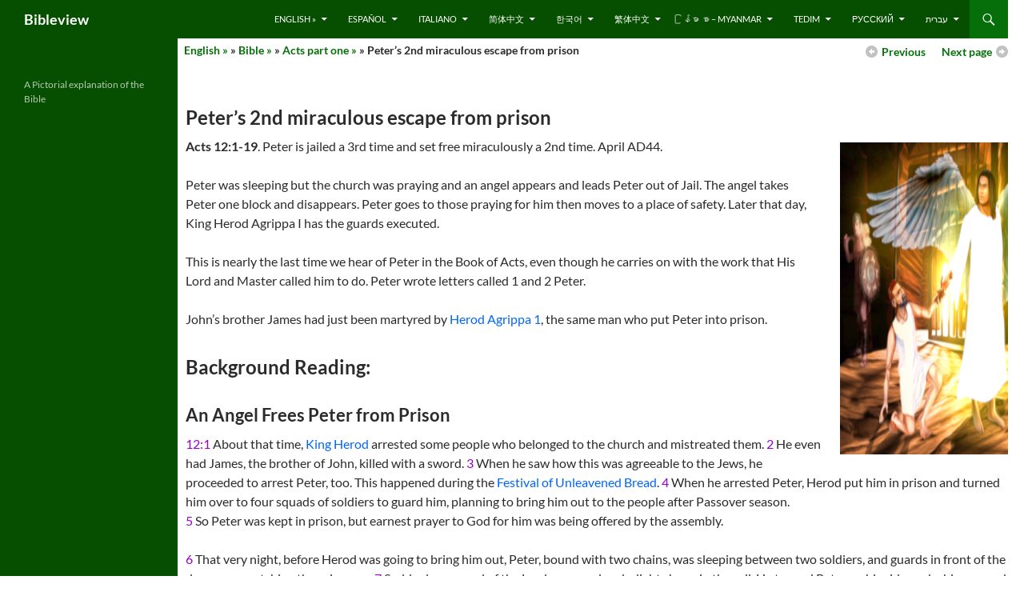

--- FILE ---
content_type: text/html; charset=UTF-8
request_url: https://bibleview.org/en/bible/actsPartone/peterjail/
body_size: 50815
content:
<!DOCTYPE html>
<html lang="en-US">
<head>
	<meta charset="UTF-8">
	<meta name="viewport" content="width=device-width, initial-scale=1.0">
	<title>Peter&#8217;s 2nd miraculous escape from prison | Bibleview</title>
	<link rel="profile" href="https://gmpg.org/xfn/11">
	<link rel="pingback" href="https://bibleview.org/xmlrpc.php">
	<meta name='robots' content='max-image-preview:large' />
<link rel="alternate" type="application/rss+xml" title="Bibleview &raquo; Feed" href="https://bibleview.org/feed/" />
<link rel="alternate" type="application/rss+xml" title="Bibleview &raquo; Comments Feed" href="https://bibleview.org/comments/feed/" />
<link rel="alternate" type="application/rss+xml" title="Bibleview &raquo; Peter&#8217;s 2nd miraculous escape from prison Comments Feed" href="https://bibleview.org/en/bible/actspartone/peterjail/feed/" />
<link rel="alternate" title="oEmbed (JSON)" type="application/json+oembed" href="https://bibleview.org/wp-json/oembed/1.0/embed?url=https%3A%2F%2Fbibleview.org%2Fen%2Fbible%2Factspartone%2Fpeterjail%2F" />
<link rel="alternate" title="oEmbed (XML)" type="text/xml+oembed" href="https://bibleview.org/wp-json/oembed/1.0/embed?url=https%3A%2F%2Fbibleview.org%2Fen%2Fbible%2Factspartone%2Fpeterjail%2F&#038;format=xml" />
<style id='wp-img-auto-sizes-contain-inline-css'>
img:is([sizes=auto i],[sizes^="auto," i]){contain-intrinsic-size:3000px 1500px}
/*# sourceURL=wp-img-auto-sizes-contain-inline-css */
</style>
<link rel='stylesheet' id='admin_caching_style-css' href='https://bibleview.org/wp-content/plugins/browser-caching-with-htaccess/css/admin.css?ver=9812bce62305b39dc86c85ebf18aef60' media='all' />
<style id='wp-emoji-styles-inline-css'>

	img.wp-smiley, img.emoji {
		display: inline !important;
		border: none !important;
		box-shadow: none !important;
		height: 1em !important;
		width: 1em !important;
		margin: 0 0.07em !important;
		vertical-align: -0.1em !important;
		background: none !important;
		padding: 0 !important;
	}
/*# sourceURL=wp-emoji-styles-inline-css */
</style>
<style id='wp-block-library-inline-css'>
:root{--wp-block-synced-color:#7a00df;--wp-block-synced-color--rgb:122,0,223;--wp-bound-block-color:var(--wp-block-synced-color);--wp-editor-canvas-background:#ddd;--wp-admin-theme-color:#007cba;--wp-admin-theme-color--rgb:0,124,186;--wp-admin-theme-color-darker-10:#006ba1;--wp-admin-theme-color-darker-10--rgb:0,107,160.5;--wp-admin-theme-color-darker-20:#005a87;--wp-admin-theme-color-darker-20--rgb:0,90,135;--wp-admin-border-width-focus:2px}@media (min-resolution:192dpi){:root{--wp-admin-border-width-focus:1.5px}}.wp-element-button{cursor:pointer}:root .has-very-light-gray-background-color{background-color:#eee}:root .has-very-dark-gray-background-color{background-color:#313131}:root .has-very-light-gray-color{color:#eee}:root .has-very-dark-gray-color{color:#313131}:root .has-vivid-green-cyan-to-vivid-cyan-blue-gradient-background{background:linear-gradient(135deg,#00d084,#0693e3)}:root .has-purple-crush-gradient-background{background:linear-gradient(135deg,#34e2e4,#4721fb 50%,#ab1dfe)}:root .has-hazy-dawn-gradient-background{background:linear-gradient(135deg,#faaca8,#dad0ec)}:root .has-subdued-olive-gradient-background{background:linear-gradient(135deg,#fafae1,#67a671)}:root .has-atomic-cream-gradient-background{background:linear-gradient(135deg,#fdd79a,#004a59)}:root .has-nightshade-gradient-background{background:linear-gradient(135deg,#330968,#31cdcf)}:root .has-midnight-gradient-background{background:linear-gradient(135deg,#020381,#2874fc)}:root{--wp--preset--font-size--normal:16px;--wp--preset--font-size--huge:42px}.has-regular-font-size{font-size:1em}.has-larger-font-size{font-size:2.625em}.has-normal-font-size{font-size:var(--wp--preset--font-size--normal)}.has-huge-font-size{font-size:var(--wp--preset--font-size--huge)}.has-text-align-center{text-align:center}.has-text-align-left{text-align:left}.has-text-align-right{text-align:right}.has-fit-text{white-space:nowrap!important}#end-resizable-editor-section{display:none}.aligncenter{clear:both}.items-justified-left{justify-content:flex-start}.items-justified-center{justify-content:center}.items-justified-right{justify-content:flex-end}.items-justified-space-between{justify-content:space-between}.screen-reader-text{border:0;clip-path:inset(50%);height:1px;margin:-1px;overflow:hidden;padding:0;position:absolute;width:1px;word-wrap:normal!important}.screen-reader-text:focus{background-color:#ddd;clip-path:none;color:#444;display:block;font-size:1em;height:auto;left:5px;line-height:normal;padding:15px 23px 14px;text-decoration:none;top:5px;width:auto;z-index:100000}html :where(.has-border-color){border-style:solid}html :where([style*=border-top-color]){border-top-style:solid}html :where([style*=border-right-color]){border-right-style:solid}html :where([style*=border-bottom-color]){border-bottom-style:solid}html :where([style*=border-left-color]){border-left-style:solid}html :where([style*=border-width]){border-style:solid}html :where([style*=border-top-width]){border-top-style:solid}html :where([style*=border-right-width]){border-right-style:solid}html :where([style*=border-bottom-width]){border-bottom-style:solid}html :where([style*=border-left-width]){border-left-style:solid}html :where(img[class*=wp-image-]){height:auto;max-width:100%}:where(figure){margin:0 0 1em}html :where(.is-position-sticky){--wp-admin--admin-bar--position-offset:var(--wp-admin--admin-bar--height,0px)}@media screen and (max-width:600px){html :where(.is-position-sticky){--wp-admin--admin-bar--position-offset:0px}}

/*# sourceURL=wp-block-library-inline-css */
</style><style id='global-styles-inline-css'>
:root{--wp--preset--aspect-ratio--square: 1;--wp--preset--aspect-ratio--4-3: 4/3;--wp--preset--aspect-ratio--3-4: 3/4;--wp--preset--aspect-ratio--3-2: 3/2;--wp--preset--aspect-ratio--2-3: 2/3;--wp--preset--aspect-ratio--16-9: 16/9;--wp--preset--aspect-ratio--9-16: 9/16;--wp--preset--color--black: #074f00;--wp--preset--color--cyan-bluish-gray: #abb8c3;--wp--preset--color--white: #fff;--wp--preset--color--pale-pink: #f78da7;--wp--preset--color--vivid-red: #cf2e2e;--wp--preset--color--luminous-vivid-orange: #ff6900;--wp--preset--color--luminous-vivid-amber: #fcb900;--wp--preset--color--light-green-cyan: #7bdcb5;--wp--preset--color--vivid-green-cyan: #00d084;--wp--preset--color--pale-cyan-blue: #8ed1fc;--wp--preset--color--vivid-cyan-blue: #0693e3;--wp--preset--color--vivid-purple: #9b51e0;--wp--preset--color--green: #066f09;--wp--preset--color--dark-gray: #2b2b2b;--wp--preset--color--medium-gray: #767676;--wp--preset--color--light-gray: #f5f5f5;--wp--preset--gradient--vivid-cyan-blue-to-vivid-purple: linear-gradient(135deg,rgb(6,147,227) 0%,rgb(155,81,224) 100%);--wp--preset--gradient--light-green-cyan-to-vivid-green-cyan: linear-gradient(135deg,rgb(122,220,180) 0%,rgb(0,208,130) 100%);--wp--preset--gradient--luminous-vivid-amber-to-luminous-vivid-orange: linear-gradient(135deg,rgb(252,185,0) 0%,rgb(255,105,0) 100%);--wp--preset--gradient--luminous-vivid-orange-to-vivid-red: linear-gradient(135deg,rgb(255,105,0) 0%,rgb(207,46,46) 100%);--wp--preset--gradient--very-light-gray-to-cyan-bluish-gray: linear-gradient(135deg,rgb(238,238,238) 0%,rgb(169,184,195) 100%);--wp--preset--gradient--cool-to-warm-spectrum: linear-gradient(135deg,rgb(74,234,220) 0%,rgb(151,120,209) 20%,rgb(207,42,186) 40%,rgb(238,44,130) 60%,rgb(251,105,98) 80%,rgb(254,248,76) 100%);--wp--preset--gradient--blush-light-purple: linear-gradient(135deg,rgb(255,206,236) 0%,rgb(152,150,240) 100%);--wp--preset--gradient--blush-bordeaux: linear-gradient(135deg,rgb(254,205,165) 0%,rgb(254,45,45) 50%,rgb(107,0,62) 100%);--wp--preset--gradient--luminous-dusk: linear-gradient(135deg,rgb(255,203,112) 0%,rgb(199,81,192) 50%,rgb(65,88,208) 100%);--wp--preset--gradient--pale-ocean: linear-gradient(135deg,rgb(255,245,203) 0%,rgb(182,227,212) 50%,rgb(51,167,181) 100%);--wp--preset--gradient--electric-grass: linear-gradient(135deg,rgb(202,248,128) 0%,rgb(113,206,126) 100%);--wp--preset--gradient--midnight: linear-gradient(135deg,rgb(2,3,129) 0%,rgb(40,116,252) 100%);--wp--preset--font-size--small: 13px;--wp--preset--font-size--medium: 20px;--wp--preset--font-size--large: 36px;--wp--preset--font-size--x-large: 42px;--wp--preset--spacing--20: 0.44rem;--wp--preset--spacing--30: 0.67rem;--wp--preset--spacing--40: 1rem;--wp--preset--spacing--50: 1.5rem;--wp--preset--spacing--60: 2.25rem;--wp--preset--spacing--70: 3.38rem;--wp--preset--spacing--80: 5.06rem;--wp--preset--shadow--natural: 6px 6px 9px rgba(0, 0, 0, 0.2);--wp--preset--shadow--deep: 12px 12px 50px rgba(0, 0, 0, 0.4);--wp--preset--shadow--sharp: 6px 6px 0px rgba(0, 0, 0, 0.2);--wp--preset--shadow--outlined: 6px 6px 0px -3px rgb(255, 255, 255), 6px 6px rgb(0, 0, 0);--wp--preset--shadow--crisp: 6px 6px 0px rgb(0, 0, 0);}:where(.is-layout-flex){gap: 0.5em;}:where(.is-layout-grid){gap: 0.5em;}body .is-layout-flex{display: flex;}.is-layout-flex{flex-wrap: wrap;align-items: center;}.is-layout-flex > :is(*, div){margin: 0;}body .is-layout-grid{display: grid;}.is-layout-grid > :is(*, div){margin: 0;}:where(.wp-block-columns.is-layout-flex){gap: 2em;}:where(.wp-block-columns.is-layout-grid){gap: 2em;}:where(.wp-block-post-template.is-layout-flex){gap: 1.25em;}:where(.wp-block-post-template.is-layout-grid){gap: 1.25em;}.has-black-color{color: var(--wp--preset--color--black) !important;}.has-cyan-bluish-gray-color{color: var(--wp--preset--color--cyan-bluish-gray) !important;}.has-white-color{color: var(--wp--preset--color--white) !important;}.has-pale-pink-color{color: var(--wp--preset--color--pale-pink) !important;}.has-vivid-red-color{color: var(--wp--preset--color--vivid-red) !important;}.has-luminous-vivid-orange-color{color: var(--wp--preset--color--luminous-vivid-orange) !important;}.has-luminous-vivid-amber-color{color: var(--wp--preset--color--luminous-vivid-amber) !important;}.has-light-green-cyan-color{color: var(--wp--preset--color--light-green-cyan) !important;}.has-vivid-green-cyan-color{color: var(--wp--preset--color--vivid-green-cyan) !important;}.has-pale-cyan-blue-color{color: var(--wp--preset--color--pale-cyan-blue) !important;}.has-vivid-cyan-blue-color{color: var(--wp--preset--color--vivid-cyan-blue) !important;}.has-vivid-purple-color{color: var(--wp--preset--color--vivid-purple) !important;}.has-black-background-color{background-color: var(--wp--preset--color--black) !important;}.has-cyan-bluish-gray-background-color{background-color: var(--wp--preset--color--cyan-bluish-gray) !important;}.has-white-background-color{background-color: var(--wp--preset--color--white) !important;}.has-pale-pink-background-color{background-color: var(--wp--preset--color--pale-pink) !important;}.has-vivid-red-background-color{background-color: var(--wp--preset--color--vivid-red) !important;}.has-luminous-vivid-orange-background-color{background-color: var(--wp--preset--color--luminous-vivid-orange) !important;}.has-luminous-vivid-amber-background-color{background-color: var(--wp--preset--color--luminous-vivid-amber) !important;}.has-light-green-cyan-background-color{background-color: var(--wp--preset--color--light-green-cyan) !important;}.has-vivid-green-cyan-background-color{background-color: var(--wp--preset--color--vivid-green-cyan) !important;}.has-pale-cyan-blue-background-color{background-color: var(--wp--preset--color--pale-cyan-blue) !important;}.has-vivid-cyan-blue-background-color{background-color: var(--wp--preset--color--vivid-cyan-blue) !important;}.has-vivid-purple-background-color{background-color: var(--wp--preset--color--vivid-purple) !important;}.has-black-border-color{border-color: var(--wp--preset--color--black) !important;}.has-cyan-bluish-gray-border-color{border-color: var(--wp--preset--color--cyan-bluish-gray) !important;}.has-white-border-color{border-color: var(--wp--preset--color--white) !important;}.has-pale-pink-border-color{border-color: var(--wp--preset--color--pale-pink) !important;}.has-vivid-red-border-color{border-color: var(--wp--preset--color--vivid-red) !important;}.has-luminous-vivid-orange-border-color{border-color: var(--wp--preset--color--luminous-vivid-orange) !important;}.has-luminous-vivid-amber-border-color{border-color: var(--wp--preset--color--luminous-vivid-amber) !important;}.has-light-green-cyan-border-color{border-color: var(--wp--preset--color--light-green-cyan) !important;}.has-vivid-green-cyan-border-color{border-color: var(--wp--preset--color--vivid-green-cyan) !important;}.has-pale-cyan-blue-border-color{border-color: var(--wp--preset--color--pale-cyan-blue) !important;}.has-vivid-cyan-blue-border-color{border-color: var(--wp--preset--color--vivid-cyan-blue) !important;}.has-vivid-purple-border-color{border-color: var(--wp--preset--color--vivid-purple) !important;}.has-vivid-cyan-blue-to-vivid-purple-gradient-background{background: var(--wp--preset--gradient--vivid-cyan-blue-to-vivid-purple) !important;}.has-light-green-cyan-to-vivid-green-cyan-gradient-background{background: var(--wp--preset--gradient--light-green-cyan-to-vivid-green-cyan) !important;}.has-luminous-vivid-amber-to-luminous-vivid-orange-gradient-background{background: var(--wp--preset--gradient--luminous-vivid-amber-to-luminous-vivid-orange) !important;}.has-luminous-vivid-orange-to-vivid-red-gradient-background{background: var(--wp--preset--gradient--luminous-vivid-orange-to-vivid-red) !important;}.has-very-light-gray-to-cyan-bluish-gray-gradient-background{background: var(--wp--preset--gradient--very-light-gray-to-cyan-bluish-gray) !important;}.has-cool-to-warm-spectrum-gradient-background{background: var(--wp--preset--gradient--cool-to-warm-spectrum) !important;}.has-blush-light-purple-gradient-background{background: var(--wp--preset--gradient--blush-light-purple) !important;}.has-blush-bordeaux-gradient-background{background: var(--wp--preset--gradient--blush-bordeaux) !important;}.has-luminous-dusk-gradient-background{background: var(--wp--preset--gradient--luminous-dusk) !important;}.has-pale-ocean-gradient-background{background: var(--wp--preset--gradient--pale-ocean) !important;}.has-electric-grass-gradient-background{background: var(--wp--preset--gradient--electric-grass) !important;}.has-midnight-gradient-background{background: var(--wp--preset--gradient--midnight) !important;}.has-small-font-size{font-size: var(--wp--preset--font-size--small) !important;}.has-medium-font-size{font-size: var(--wp--preset--font-size--medium) !important;}.has-large-font-size{font-size: var(--wp--preset--font-size--large) !important;}.has-x-large-font-size{font-size: var(--wp--preset--font-size--x-large) !important;}
/*# sourceURL=global-styles-inline-css */
</style>

<style id='classic-theme-styles-inline-css'>
/*! This file is auto-generated */
.wp-block-button__link{color:#fff;background-color:#32373c;border-radius:9999px;box-shadow:none;text-decoration:none;padding:calc(.667em + 2px) calc(1.333em + 2px);font-size:1.125em}.wp-block-file__button{background:#32373c;color:#fff;text-decoration:none}
/*# sourceURL=/wp-includes/css/classic-themes.min.css */
</style>
<link rel='stylesheet' id='page-list-style-css' href='https://bibleview.org/wp-content/plugins/page-list/css/page-list.css?ver=5.9' media='all' />
<link rel='stylesheet' id='twentyfourteen-lato-css' href='https://bibleview.org/wp-content/themes/twentyfourteen/fonts/font-lato.css?ver=20230328' media='all' />
<link rel='stylesheet' id='genericons-css' href='https://bibleview.org/wp-content/themes/twentyfourteen/genericons/genericons.css?ver=20251101' media='all' />
<link rel='stylesheet' id='twentyfourteen-style-css' href='https://bibleview.org/wp-content/themes/twentyfourteen-child/style.css?ver=20251202' media='all' />
<link rel='stylesheet' id='twentyfourteen-block-style-css' href='https://bibleview.org/wp-content/themes/twentyfourteen/css/blocks.css?ver=20250715' media='all' />
<link rel='stylesheet' id='wp-pagenavi-css' href='https://bibleview.org/wp-content/plugins/wp-pagenavi/pagenavi-css.css?ver=2.70' media='all' />
<script src="https://bibleview.org/wp-includes/js/jquery/jquery.min.js?ver=3.7.1" id="jquery-core-js"></script>
<script src="https://bibleview.org/wp-includes/js/jquery/jquery-migrate.min.js?ver=3.4.1" id="jquery-migrate-js"></script>
<script src="https://bibleview.org/wp-content/plugins/browser-caching-with-htaccess/js/function.js?ver=9812bce62305b39dc86c85ebf18aef60" id="admin_caching_script-js"></script>
<script src="https://bibleview.org/wp-content/themes/twentyfourteen/js/functions.js?ver=20250729" id="twentyfourteen-script-js" defer data-wp-strategy="defer"></script>
<link rel="https://api.w.org/" href="https://bibleview.org/wp-json/" /><link rel="alternate" title="JSON" type="application/json" href="https://bibleview.org/wp-json/wp/v2/pages/2257" /><link rel="EditURI" type="application/rsd+xml" title="RSD" href="https://bibleview.org/xmlrpc.php?rsd" />

<link rel="canonical" href="https://bibleview.org/en/bible/actspartone/peterjail/" />
<link rel='shortlink' href='https://bibleview.org/?p=2257' />
<style id="fourteen-colors" type="text/css">/* Custom Contrast Color */
		.site:before,
		#secondary,
		.site-header,
		.site-footer,
		.menu-toggle,
		.featured-content,
		.featured-content .entry-header,
		.slider-direction-nav a,
		.ie8 .featured-content,
		.ie8 .site:before {
			background-color: #074f00;
		}

		.grid .featured-content .entry-header,
		.ie8 .grid .featured-content .entry-header {
			border-color: #074f00;
		}

		.slider-control-paging a:before {
			background-color: rgba(255,255,255,.33);
		}

		.hentry .mejs-mediaelement,
		.widget .mejs-mediaelement,
 		.hentry .mejs-container .mejs-controls,
 		.widget .mejs-container .mejs-controls {
			background: #074f00;
		}

		/* Player controls need separation from the contrast background */
		.primary-sidebar .mejs-controls,
		.site-footer .mejs-controls {
			border: 1px solid;
		}
		
			.content-sidebar .widget_twentyfourteen_ephemera .widget-title:before {
				background: #074f00;
			}

			.paging-navigation,
			.content-sidebar .widget .widget-title {
				border-top-color: #074f00;
			}

			.content-sidebar .widget .widget-title, 
			.content-sidebar .widget .widget-title a,
			.paging-navigation,
			.paging-navigation a:hover,
			.paging-navigation a {
				color: #074f00;
			}

			/* Override the site title color option with an over-qualified selector, as the option is hidden. */
			h1.site-title a {
				color: #fff;
			}
		
		.menu-toggle:active,
		.menu-toggle:focus,
		.menu-toggle:hover {
			background-color: #4b9344;
		}
		/* Custom accent color. */
		button,
		.button,
		.contributor-posts-link,
		input[type="button"],
		input[type="reset"],
		input[type="submit"],
		.search-toggle,
		.hentry .mejs-controls .mejs-time-rail .mejs-time-current,
		.widget .mejs-controls .mejs-time-rail .mejs-time-current,
		.hentry .mejs-overlay:hover .mejs-overlay-button,
		.widget .mejs-overlay:hover .mejs-overlay-button,
		.widget button,
		.widget .button,
		.widget input[type="button"],
		.widget input[type="reset"],
		.widget input[type="submit"],
		.widget_calendar tbody a,
		.content-sidebar .widget input[type="button"],
		.content-sidebar .widget input[type="reset"],
		.content-sidebar .widget input[type="submit"],
		.slider-control-paging .slider-active:before,
		.slider-control-paging .slider-active:hover:before,
		.slider-direction-nav a:hover,
		.ie8 .primary-navigation ul ul,
		.ie8 .secondary-navigation ul ul,
		.ie8 .primary-navigation li:hover > a,
		.ie8 .primary-navigation li.focus > a,
		.ie8 .secondary-navigation li:hover > a,
		.ie8 .secondary-navigation li.focus > a {
			background-color: #066f09;
		}

		.site-navigation a:hover {
			color: #066f09;
		}

		::-moz-selection {
			background: #066f09;
		}

		::selection {
			background: #066f09;
		}

		.paging-navigation .page-numbers.current {
			border-color: #066f09;
		}

		@media screen and (min-width: 782px) {
			.primary-navigation li:hover > a,
			.primary-navigation li.focus > a,
			.primary-navigation ul ul {
				background-color: #066f09;
			}
		}

		@media screen and (min-width: 1008px) {
			.secondary-navigation li:hover > a,
			.secondary-navigation li.focus > a,
			.secondary-navigation ul ul {
				background-color: #066f09;
			}
		}
	
			.contributor-posts-link,
			button,
			.button,
			input[type="button"],
			input[type="reset"],
			input[type="submit"],
			.search-toggle:before,
			.hentry .mejs-overlay:hover .mejs-overlay-button,
			.widget .mejs-overlay:hover .mejs-overlay-button,
			.widget button,
			.widget .button,
			.widget input[type="button"],
			.widget input[type="reset"],
			.widget input[type="submit"],
			.widget_calendar tbody a,
			.widget_calendar tbody a:hover,
			.site-footer .widget_calendar tbody a,
			.content-sidebar .widget input[type="button"],
			.content-sidebar .widget input[type="reset"],
			.content-sidebar .widget input[type="submit"],
			button:hover,
			button:focus,
			.button:hover,
			.button:focus,
			.widget a.button:hover,
			.widget a.button:focus,
			.widget a.button:active,
			.content-sidebar .widget a.button,
			.content-sidebar .widget a.button:hover,
			.content-sidebar .widget a.button:focus,
			.content-sidebar .widget a.button:active,
			.contributor-posts-link:hover,
			.contributor-posts-link:active,
			input[type="button"]:hover,
			input[type="button"]:focus,
			input[type="reset"]:hover,
			input[type="reset"]:focus,
			input[type="submit"]:hover,
			input[type="submit"]:focus,
			.slider-direction-nav a:hover:before {
				color: #fff;
			}

			@media screen and (min-width: 782px) {
				.primary-navigation ul ul a,
				.primary-navigation li:hover > a,
				.primary-navigation li.focus > a,
				.primary-navigation ul ul {
					color: #fff;
				}
			}

			@media screen and (min-width: 1008px) {
				.secondary-navigation ul ul a,
				.secondary-navigation li:hover > a,
				.secondary-navigation li.focus > a,
				.secondary-navigation ul ul {
					color: #fff;
				}
			}
		
		/* Generated variants of custom accent color. */
		a,
		.content-sidebar .widget a {
			color: #066f09;
		}

		.contributor-posts-link:hover,
		.button:hover,
		.button:focus,
		.slider-control-paging a:hover:before,
		.search-toggle:hover,
		.search-toggle.active,
		.search-box,
		.widget_calendar tbody a:hover,
		button:hover,
		button:focus,
		input[type="button"]:hover,
		input[type="button"]:focus,
		input[type="reset"]:hover,
		input[type="reset"]:focus,
		input[type="submit"]:hover,
		input[type="submit"]:focus,
		.widget button:hover,
		.widget .button:hover,
		.widget button:focus,
		.widget .button:focus,
		.widget input[type="button"]:hover,
		.widget input[type="button"]:focus,
		.widget input[type="reset"]:hover,
		.widget input[type="reset"]:focus,
		.widget input[type="submit"]:hover,
		.widget input[type="submit"]:focus,
		.content-sidebar .widget input[type="button"]:hover,
		.content-sidebar .widget input[type="button"]:focus,
		.content-sidebar .widget input[type="reset"]:hover,
		.content-sidebar .widget input[type="reset"]:focus,
		.content-sidebar .widget input[type="submit"]:hover,
		.content-sidebar .widget input[type="submit"]:focus,
		.ie8 .primary-navigation ul ul a:hover,
		.ie8 .primary-navigation ul ul li.focus > a,
		.ie8 .secondary-navigation ul ul a:hover,
		.ie8 .secondary-navigation ul ul li.focus > a {
			background-color: #238c26;
		}

		.featured-content a:hover,
		.featured-content .entry-title a:hover,
		.widget a:hover,
		.widget-title a:hover,
		.widget_twentyfourteen_ephemera .entry-meta a:hover,
		.hentry .mejs-controls .mejs-button button:hover,
		.widget .mejs-controls .mejs-button button:hover,
		.site-info a:hover,
		.featured-content a:hover {
			color: #238c26;
		}

		a:active,
		a:hover,
		.entry-title a:hover,
		.entry-meta a:hover,
		.cat-links a:hover,
		.entry-content .edit-link a:hover,
		.post-navigation a:hover,
		.image-navigation a:hover,
		.comment-author a:hover,
		.comment-list .pingback a:hover,
		.comment-list .trackback a:hover,
		.comment-metadata a:hover,
		.comment-reply-title small a:hover,
		.content-sidebar .widget a:hover,
		.content-sidebar .widget .widget-title a:hover,
		.content-sidebar .widget_twentyfourteen_ephemera .entry-meta a:hover {
			color: #238c26;
		}

		.page-links a:hover,
		.paging-navigation a:hover {
			border-color: #238c26;
		}

		.entry-meta .tag-links a:hover:before {
			border-right-color: #238c26;
		}

		.page-links a:hover,
		.entry-meta .tag-links a:hover {
			background-color: #238c26;
		}

		@media screen and (min-width: 782px) {
			.primary-navigation ul ul a:hover,
			.primary-navigation ul ul li.focus > a {
				background-color: #238c26;
			}
		}

		@media screen and (min-width: 1008px) {
			.secondary-navigation ul ul a:hover,
			.secondary-navigation ul ul li.focus > a {
				background-color: #238c26;
			}
		}

		button:active,
		.button:active,
		.contributor-posts-link:active,
		input[type="button"]:active,
		input[type="reset"]:active,
		input[type="submit"]:active,
		.widget input[type="button"]:active,
		.widget input[type="reset"]:active,
		.widget input[type="submit"]:active,
		.content-sidebar .widget input[type="button"]:active,
		.content-sidebar .widget input[type="reset"]:active,
		.content-sidebar .widget input[type="submit"]:active {
			background-color: #37a03a;
		}

		.site-navigation .current_page_item > a,
		.site-navigation .current_page_ancestor > a,
		.site-navigation .current-menu-item > a,
		.site-navigation .current-menu-ancestor > a {
			color: #37a03a;
		}
	
		/* Higher contrast Accent Color against contrast color */
		.site-navigation .current_page_item > a,
		.site-navigation .current_page_ancestor > a,
		.site-navigation .current-menu-item > a,
		.site-navigation .current-menu-ancestor > a,
		.site-navigation a:hover,
		.featured-content a:hover,
		.featured-content .entry-title a:hover,
		.widget a:hover,
		.widget-title a:hover,
		.widget_twentyfourteen_ephemera .entry-meta a:hover,
		.hentry .mejs-controls .mejs-button button:hover,
		.widget .mejs-controls .mejs-button button:hover,
		.site-info a:hover,
		.featured-content a:hover {
			color: #3ea741;
		}

		.hentry .mejs-controls .mejs-time-rail .mejs-time-current,
		.widget .mejs-controls .mejs-time-rail .mejs-time-current,
		.slider-control-paging a:hover:before,
		.slider-control-paging .slider-active:before,
		.slider-control-paging .slider-active:hover:before {
			background-color: #3ea741;
		}
	</style></head>

<body class="wp-singular page-template page-template-level3 page-template-level3-php page page-id-2257 page-child parent-pageid-2116 wp-embed-responsive wp-theme-twentyfourteen wp-child-theme-twentyfourteen-child masthead-fixed full-width singular">
<a class="screen-reader-text skip-link" href="#content">
	Skip to content</a>
<div id="page" class="hfeed site">
		
	<header id="masthead" class="site-header">
		<div class="header-main">
							<h1 class="site-title"><a href="https://bibleview.org/" rel="home" >Bibleview</a></h1>
			
			<div class="search-toggle">
				<a href="#search-container" class="screen-reader-text" aria-expanded="false" aria-controls="search-container">
					Search				</a>
			</div>

			<nav id="primary-navigation" class="site-navigation primary-navigation">
				<button class="menu-toggle">Primary Menu</button>
				<div class="menu-bible-container"><ul id="primary-menu" class="nav-menu"><li id="menu-item-14349" class="menu-item menu-item-type-post_type menu-item-object-page current-page-ancestor menu-item-has-children menu-item-14349"><a href="https://bibleview.org/en/">English »</a>
<ul class="sub-menu">
	<li id="menu-item-18618" class="menu-item menu-item-type-custom menu-item-object-custom menu-item-18618"><a href="/en/bible/">Bible</a></li>
	<li id="menu-item-18619" class="menu-item menu-item-type-custom menu-item-object-custom menu-item-18619"><a href="/en/timelines/">Timelines</a></li>
	<li id="menu-item-18621" class="menu-item menu-item-type-custom menu-item-object-custom menu-item-18621"><a href="/en/useful/">Useful Information</a></li>
	<li id="menu-item-18620" class="menu-item menu-item-type-custom menu-item-object-custom menu-item-18620"><a href="/en/about/">About Us</a></li>
</ul>
</li>
<li id="menu-item-15779" class="menu-item menu-item-type-custom menu-item-object-custom menu-item-has-children menu-item-15779"><a href="/es/">Español</a>
<ul class="sub-menu">
	<li id="menu-item-18627" class="menu-item menu-item-type-custom menu-item-object-custom menu-item-18627"><a href="/es/biblia/">Biblia</a></li>
	<li id="menu-item-18628" class="menu-item menu-item-type-custom menu-item-object-custom menu-item-18628"><a href="/es/sobre/">Sobre</a></li>
</ul>
</li>
<li id="menu-item-15778" class="menu-item menu-item-type-custom menu-item-object-custom menu-item-has-children menu-item-15778"><a href="/it/">Italiano</a>
<ul class="sub-menu">
	<li id="menu-item-18629" class="menu-item menu-item-type-custom menu-item-object-custom menu-item-18629"><a href="/it/bibbia/">Bibbia</a></li>
	<li id="menu-item-18630" class="menu-item menu-item-type-custom menu-item-object-custom menu-item-18630"><a href="/it/circa/">Circa</a></li>
</ul>
</li>
<li id="menu-item-14358" class="menu-item menu-item-type-post_type menu-item-object-page menu-item-has-children menu-item-14358"><a href="https://bibleview.org/cn/">简体中文</a>
<ul class="sub-menu">
	<li id="menu-item-18633" class="menu-item menu-item-type-custom menu-item-object-custom menu-item-18633"><a href="/cn/bible/">圣经</a></li>
	<li id="menu-item-18634" class="menu-item menu-item-type-custom menu-item-object-custom menu-item-18634"><a href="/cn/members/">会员</a></li>
</ul>
</li>
<li id="menu-item-24106" class="menu-item menu-item-type-custom menu-item-object-custom menu-item-has-children menu-item-24106"><a href="/ko/">한국어</a>
<ul class="sub-menu">
	<li id="menu-item-24105" class="menu-item menu-item-type-custom menu-item-object-custom menu-item-24105"><a href="/ko/Bible/">성경-</a></li>
</ul>
</li>
<li id="menu-item-14360" class="menu-item menu-item-type-post_type menu-item-object-page menu-item-has-children menu-item-14360"><a href="https://bibleview.org/tw/">繁体中文</a>
<ul class="sub-menu">
	<li id="menu-item-18635" class="menu-item menu-item-type-custom menu-item-object-custom menu-item-18635"><a href="/tw/bible/">聖經-</a></li>
</ul>
</li>
<li id="menu-item-47285" class="menu-item menu-item-type-custom menu-item-object-custom menu-item-has-children menu-item-47285"><a href="/mm/">ြန်မာ စာ &#8211; Myanmar</a>
<ul class="sub-menu">
	<li id="menu-item-18632" class="menu-item menu-item-type-custom menu-item-object-custom menu-item-18632"><a href="/mm/bible/">သမၼာက်မ္းစာ &#8211; Bible</a></li>
</ul>
</li>
<li id="menu-item-47284" class="menu-item menu-item-type-custom menu-item-object-custom menu-item-has-children menu-item-47284"><a href="/ct/">Tedim</a>
<ul class="sub-menu">
	<li id="menu-item-47268" class="menu-item menu-item-type-custom menu-item-object-custom menu-item-47268"><a href="/ct/laisiangtho/">Lai Siangtho</a></li>
</ul>
</li>
<li id="menu-item-70991" class="menu-item menu-item-type-custom menu-item-object-custom menu-item-has-children menu-item-70991"><a href="/ru/">русский</a>
<ul class="sub-menu">
	<li id="menu-item-70990" class="menu-item menu-item-type-custom menu-item-object-custom menu-item-70990"><a href="/ru/birthofjesus/">рождение иисуса</a></li>
</ul>
</li>
<li id="menu-item-14362" class="menu-item menu-item-type-post_type menu-item-object-page menu-item-has-children menu-item-14362"><a href="https://bibleview.org/il/">עברית</a>
<ul class="sub-menu">
	<li id="menu-item-18631" class="menu-item menu-item-type-custom menu-item-object-custom menu-item-18631"><a href="/il/tanakh/">תנ&#8221;ך</a></li>
</ul>
</li>
</ul></div>			</nav>
		</div>

		<div id="search-container" class="search-box-wrapper hide">
			<div class="search-box">
				<form role="search" method="get" class="search-form" action="https://bibleview.org/">
				<label>
					<span class="screen-reader-text">Search for:</span>
					<input type="search" class="search-field" placeholder="Search &hellip;" value="" name="s" />
				</label>
				<input type="submit" class="search-submit" value="Search" />
			</form>			</div>
		</div>
	</header><!-- #masthead -->

	<div id="main" class="site-main">
<div class="pre_nex_bc">
<div class="prev_next">

<ul id="nextPrevPages">
<li class="pagination-next"><a href="https://bibleview.org/en/bible/actspartone/james/" title="The Book of James - first New Testament book">Next page</a></li>
<li class="pagination-prev"><a href="https://bibleview.org/en/bible/actspartone/ad43/" title="AD43 Covered First Ten Years">Previous</a></li></ul>
</div><!-- .prev_next -->

<div class="breadcrumbs">
<a title="Go to English »." href="https://bibleview.org/en/" class="post post-page">English »</a>&nbsp;»&nbsp;<a title="Go to Bible »." href="https://bibleview.org/en/bible/" class="post post-page">Bible »</a>&nbsp;»&nbsp;<a title="Go to Acts part one  »." href="https://bibleview.org/en/bible/actspartone/" class="post post-page">Acts part one  »</a>&nbsp;»&nbsp;Peter&#8217;s 2nd miraculous escape from prison
</div><!-- .breadcrumbs -->

</div><!-- .pre_nex_bc -->

<br class="clear" />
<div id="primary" class="content-area">
<div id="content" class="site-content" role="main">
<div class="l3">
  <div class="post">
    <h2 id="post-2257">Peter&#8217;s 2nd miraculous escape from prison</h2>
  </div>
 
<a href="https://bibleview.org/en/bible/actspartone/peterjail/"><img loading="lazy" decoding="async" width="210" height="390" src="https://bibleview.org/wp-content/uploads/2020/02/PeterPrison.jpg" class="alignright wp-post-image" alt="Peter get out of prison" srcset="https://bibleview.org/wp-content/uploads/2020/02/PeterPrison.jpg 210w, https://bibleview.org/wp-content/uploads/2020/02/PeterPrison-162x300.jpg 162w, https://bibleview.org/wp-content/uploads/2020/02/PeterPrison-70x130.jpg 70w" sizes="auto, (max-width: 210px) 100vw, 210px" /></a><p><strong>Acts 12:1-19</strong>. Peter is jailed a 3rd time and set free miraculously a 2nd time. April AD44.</p>
<p>Peter was sleeping but the church was praying and an angel appears and leads Peter out of Jail. The angel takes Peter one block and disappears. Peter goes to those praying for him then moves to a place of safety. Later that day, King Herod Agrippa I has the guards executed.</p>
<p>This is nearly the last time we hear of Peter in the Book of Acts, even though he carries on with the work that His Lord and Master called him to do. Peter wrote letters called 1 and 2 Peter.</p>
<p>John&#8217;s brother James had just been martyred by <a href="/en/shared/herodian-dynasty/"><span class="link">Herod Agrippa 1</span></a>, the same man who put Peter into prison.</p>
<h2>Background Reading:</h2>
<h3>An Angel Frees Peter from Prison</h3>
<p><span class="v">12:1</span> About that time, <a href="/en/shared/herodian-dynasty/"><span class="link">King Herod</span></a> arrested some people who belonged to the church and mistreated them. <span class="v">2</span> He even had James, the brother of John, killed with a sword. <span class="v">3</span> When he saw how this was agreeable to the Jews, he proceeded to arrest Peter, too. This happened during the <a href="/en/bible/moses/3feasts/"><span class="link">Festival of Unleavened Bread</span></a>. <span class="v">4</span> When he arrested Peter, Herod put him in prison and turned him over to four squads of soldiers to guard him, planning to bring him out to the people after Passover season.<br />
<span class="v">5</span> So Peter was kept in prison, but earnest prayer to God for him was being offered by the assembly.</p>
<p><span class="v">6</span> That very night, before Herod was going to bring him out, Peter, bound with two chains, was sleeping between two soldiers, and guards in front of the door were watching the prisoners. <span class="v">7</span> Suddenly, an angel of the Lord appeared and a light shone in the cell. He tapped Peter on his side, woke him up, and said, “Get up quickly!” His chains fell from his wrists. <span class="v">8</span> Then the angel told him, “Tuck in your shirt and put on your sandals!” He did this. Then the angel told him, “Put on your coat and follow me!” <span class="v">9</span> So Peter went out and began to follow him, not realizing that what was being done by the angel was real; he thought he was seeing a vision. <span class="v">10</span> They passed the first guard, then the second, and came to the iron gate that led into the city. It opened by itself for them, and they went outside and proceeded one block when the angel suddenly left him.</p>
<p><span class="v">11</span> Then Peter came to himself and said, “Now I’m sure that the Lord has sent his angel and rescued me from Herod and from everything the Jewish people were expecting!”</p>
<p><span class="v">12</span> When Peter realized what had happened, he went to the house of Mary, the mother of John who was also called Mark, where a large number of people had gathered and were praying. <span class="v">13</span> When he knocked at the outer gate, a servant girl named Rhoda came to answer it. <span class="v">14</span> On recognizing Peter’s voice, she was so overjoyed that she didn’t open the gate but ran back inside and announced that Peter was standing at the gate. <span class="v">15</span> The other people told her, “You’re out of your mind!” But she kept insisting that it was so. Then they said, “It’s his angel.”</p>
<p><span class="v">16</span> Meanwhile, Peter kept on knocking and knocking. When they opened the gate, they saw him and were amazed. <span class="v">17</span> He motioned to them with his hand to be quiet, and then he told them how the Lord had brought him out of the prison. He added, “Tell this to James and the brothers.” Then he left and went somewhere else. <span class="v">18</span> When morning came, there was a great commotion among the soldiers as to what had become of Peter. <span class="v">19</span> Herod searched for him but didn’t find him, so he questioned the guards and ordered them to be executed. Then he left Judea, went down to Caesarea, and stayed there for a while.<br />
<strong>Acts 12:1-19</strong></p>
<h3>More Information:</h3>
<p>Peter expected to be looked after by his friend Jesus and he was. King Herod Agrippa 1 (the grandson of Herod the Great) was born about 10BC and reigned for seven years as a client king under Roman jurisdiction AD37-AD41. He was eaten by worms Acts 12:23.</p>
<br class="clear" />
<h2>Other slides in this module:</h2>
<!-- Page-list plugin v.5.9 wordpress.org/plugins/page-list/ -->
<ul class="page-list siblings-page-list ">
<li class="page_item page-item-2186"><a href="https://bibleview.org/en/bible/actspartone/heisnothere/">He is not here, Jesus has risen from the dead</a></li>
<li class="page_item page-item-2117"><a href="https://bibleview.org/en/bible/actspartone/40days/">40 Days, Jesus Taken Up Into Heaven</a></li>
<li class="page_item page-item-2197"><a href="https://bibleview.org/en/bible/actspartone/jesushome/">Jesus returns Home back to Heaven via the clouds</a></li>
<li class="page_item page-item-2203"><a href="https://bibleview.org/en/bible/actspartone/matthias/">Matthias replaces Judas</a></li>
<li class="page_item page-item-2122"><a href="https://bibleview.org/en/bible/actspartone/50day/">50th Day After Jesus&#8217; Resurrection</a></li>
<li class="page_item page-item-2233"><a href="https://bibleview.org/en/bible/actspartone/pentecostfire/">Pentecost Fire, Like Tongues of Fire</a></li>
<li class="page_item page-item-2132"><a href="https://bibleview.org/en/bible/actspartone/ad32/">Start of the Early Church, The Holy Spirit Comes at Pentecost</a></li>
<li class="page_item page-item-2236"><a href="https://bibleview.org/en/bible/actspartone/peter1stsermon/">Peter addresses the Crowd</a></li>
<li class="page_item page-item-2171"><a href="https://bibleview.org/en/bible/actspartone/community/">The Fellowship of the Believers form a community</a></li>
<li class="page_item page-item-2176"><a href="https://bibleview.org/en/bible/actspartone/crippledbeggar/">Peter Heals the Crippled Beggar</a></li>
<li class="page_item page-item-2241"><a href="https://bibleview.org/en/bible/actspartone/peter2ndsermon/">Peter addresses the onlookers in the Temple</a></li>
<li class="page_item page-item-2244"><a href="https://bibleview.org/en/bible/actspartone/peter3rdsermon/">Peter and John before the Sanhedrin</a></li>
<li class="page_item page-item-2155"><a href="https://bibleview.org/en/bible/actspartone/ananiasandsapphira/">Ananias and Sapphira</a></li>
<li class="page_item page-item-2249"><a href="https://bibleview.org/en/bible/actspartone/peter4thsermon/">The Apostles persecuted</a></li>
<li class="page_item page-item-2127"><a href="https://bibleview.org/en/bible/actspartone/7helpers/">Choosing of the Seven Helpers</a></li>
<li class="page_item page-item-2296"><a href="https://bibleview.org/en/bible/actspartone/stephenkilled/">Stephen seized and killed</a></li>
<li class="page_item page-item-2262"><a href="https://bibleview.org/en/bible/actspartone/philippreaches/">Philip and the Ethiopian</a></li>
<li class="page_item page-item-2209"><a href="https://bibleview.org/en/bible/actspartone/paul/">Paul (Saul) meets God</a></li>
<li class="page_item page-item-2217"><a href="https://bibleview.org/en/bible/actspartone/paulbasket/">Paul (Saul) Escapes In A Basket</a></li>
<li class="page_item page-item-2152"><a href="https://bibleview.org/en/bible/actspartone/aeneashealed/">Aeneas healed by Peter</a></li>
<li class="page_item page-item-2252"><a href="https://bibleview.org/en/bible/actspartone/peterdream/">Peter&#8217;s dream and the call of Cornelius</a></li>
<li class="page_item page-item-2166"><a href="https://bibleview.org/en/bible/actspartone/barnabas/">Barnabas looks for Paul</a></li>
<li class="page_item page-item-2137"><a href="https://bibleview.org/en/bible/actspartone/ad43/">AD43 Covered First Ten Years</a></li>
<li class="page_item page-item-2257 current_page_item"><a href="https://bibleview.org/en/bible/actspartone/peterjail/" aria-current="page">Peter&#8217;s 2nd miraculous escape from prison</a></li>
<li class="page_item page-item-2192"><a href="https://bibleview.org/en/bible/actspartone/james/">The Book of James &#8211; first New Testament book</a></li>
<li class="page_item page-item-2206"><a href="https://bibleview.org/en/bible/actspartone/orphansandwidows/">Orphans and Widows &#8211; Listening and Doing</a></li>
<li class="page_item page-item-2214"><a href="https://bibleview.org/en/bible/actspartone/paulandbarnabas/">Barnabas and Paul sent off</a></li>
<li class="page_item page-item-2281"><a href="https://bibleview.org/en/bible/actspartone/ship/">Ship, The Port of Seleucia</a></li>
<li class="page_item page-item-2230"><a href="https://bibleview.org/en/bible/actspartone/paulteaches/">Paul in Pisidian Antioch</a></li>
<li class="page_item page-item-2200"><a href="https://bibleview.org/en/bible/actspartone/lystrahealing/">Paul heals a crippled man at Lystra</a></li>
<li class="page_item page-item-2225"><a href="https://bibleview.org/en/bible/actspartone/paulstoned/">They tried to kill Paul by stoning him at Lystra</a></li>
<li class="page_item page-item-2271"><a href="https://bibleview.org/en/bible/actspartone/rest1sttrip/">The return to Antioch to rest after the first trip</a></li>
<li class="page_item page-item-2181"><a href="https://bibleview.org/en/bible/actspartone/galatians/">The Book of Galatians</a></li>
<li class="page_item page-item-2222"><a href="https://bibleview.org/en/bible/actspartone/paulscribe/">Paul uses a Scribe</a></li>
<li class="page_item page-item-39334"><a href="https://bibleview.org/en/bible/actspartone/paul-starts2nd/">Start  of Paul&#8217;s  Second Trip</a></li>
<li class="page_item page-item-59233"><a href="https://bibleview.org/en/bible/actspartone/timothy/">Timothy, Paul&#8217;s disciple</a></li>
<li class="page_item page-item-2291"><a href="https://bibleview.org/en/bible/actspartone/slavegirl/">Philippi &#8211; The Fortune Telling Slave Girl</a></li>
<li class="page_item page-item-2265"><a href="https://bibleview.org/en/bible/actspartone/philippianjailer/">Paul and Silas in Prison again</a></li>
<li class="page_item page-item-2189"><a href="https://bibleview.org/en/bible/actspartone/idol/">In Athens, the unknown god</a></li>
<li class="page_item page-item-2160"><a href="https://bibleview.org/en/bible/actspartone/anger/">Do not get angry</a></li>
<li class="page_item page-item-2286"><a href="https://bibleview.org/en/bible/actspartone/shipreturn/">Paul returns back by ship</a></li>
<li class="page_item page-item-2276"><a href="https://bibleview.org/en/bible/actspartone/rest2ndtrip/">Paul rests between Trips 2 and 3</a></li>
<li class="page_item page-item-2142"><a href="https://bibleview.org/en/bible/actspartone/ad53/">AD53 The end of the first twenty years</a></li>
<li class="page_item page-item-76100"><a href="https://bibleview.org/en/bible/actspartone/questions-1-14/">Questions and Answers 1-14</a></li>
<li class="page_item page-item-76110"><a href="https://bibleview.org/en/bible/actspartone/questions-15-28/">Questions and Answers 15-28</a></li>
<li class="page_item page-item-76091"><a href="https://bibleview.org/en/bible/actspartone/questions-29-43/">Questions and Answers 29-43</a></li>
<li class="page_item page-item-39287"><a href="https://bibleview.org/en/bible/actspartone/ad32-ad53/">Timeline for Acts part one</a></li>
<li class="page_item page-item-2147"><a href="https://bibleview.org/en/bible/actspartone/actsparttwo/">The Book of Acts:- Part Two » »</a></li>

</ul><br class="clear" />

</div>
<!-- #intro -->
</div>
 <!-- #content -->
</div>
<!-- #primary --> 


<div id="secondary">
<h2 class="site-description">A Pictorial explanation of the Bible</h2>

	
	

</div><!-- #secondary -->

		</div><!-- #main -->

		<footer id="colophon" class="site-footer">

			
			<div class="site-info">
												<a href="https://wordpress.org/" class="imprint">
					Proudly powered by WordPress				</a>
			</div><!-- .site-info -->
		</footer><!-- #colophon -->
	</div><!-- #page -->

	<script type="speculationrules">
{"prefetch":[{"source":"document","where":{"and":[{"href_matches":"/*"},{"not":{"href_matches":["/wp-*.php","/wp-admin/*","/wp-content/uploads/*","/wp-content/*","/wp-content/plugins/*","/wp-content/themes/twentyfourteen-child/*","/wp-content/themes/twentyfourteen/*","/*\\?(.+)"]}},{"not":{"selector_matches":"a[rel~=\"nofollow\"]"}},{"not":{"selector_matches":".no-prefetch, .no-prefetch a"}}]},"eagerness":"conservative"}]}
</script>
<script src="https://bibleview.org/wp-includes/js/comment-reply.min.js?ver=9812bce62305b39dc86c85ebf18aef60" id="comment-reply-js" async data-wp-strategy="async" fetchpriority="low"></script>
<script id="wp-emoji-settings" type="application/json">
{"baseUrl":"https://s.w.org/images/core/emoji/17.0.2/72x72/","ext":".png","svgUrl":"https://s.w.org/images/core/emoji/17.0.2/svg/","svgExt":".svg","source":{"concatemoji":"https://bibleview.org/wp-includes/js/wp-emoji-release.min.js?ver=9812bce62305b39dc86c85ebf18aef60"}}
</script>
<script type="module">
/*! This file is auto-generated */
const a=JSON.parse(document.getElementById("wp-emoji-settings").textContent),o=(window._wpemojiSettings=a,"wpEmojiSettingsSupports"),s=["flag","emoji"];function i(e){try{var t={supportTests:e,timestamp:(new Date).valueOf()};sessionStorage.setItem(o,JSON.stringify(t))}catch(e){}}function c(e,t,n){e.clearRect(0,0,e.canvas.width,e.canvas.height),e.fillText(t,0,0);t=new Uint32Array(e.getImageData(0,0,e.canvas.width,e.canvas.height).data);e.clearRect(0,0,e.canvas.width,e.canvas.height),e.fillText(n,0,0);const a=new Uint32Array(e.getImageData(0,0,e.canvas.width,e.canvas.height).data);return t.every((e,t)=>e===a[t])}function p(e,t){e.clearRect(0,0,e.canvas.width,e.canvas.height),e.fillText(t,0,0);var n=e.getImageData(16,16,1,1);for(let e=0;e<n.data.length;e++)if(0!==n.data[e])return!1;return!0}function u(e,t,n,a){switch(t){case"flag":return n(e,"\ud83c\udff3\ufe0f\u200d\u26a7\ufe0f","\ud83c\udff3\ufe0f\u200b\u26a7\ufe0f")?!1:!n(e,"\ud83c\udde8\ud83c\uddf6","\ud83c\udde8\u200b\ud83c\uddf6")&&!n(e,"\ud83c\udff4\udb40\udc67\udb40\udc62\udb40\udc65\udb40\udc6e\udb40\udc67\udb40\udc7f","\ud83c\udff4\u200b\udb40\udc67\u200b\udb40\udc62\u200b\udb40\udc65\u200b\udb40\udc6e\u200b\udb40\udc67\u200b\udb40\udc7f");case"emoji":return!a(e,"\ud83e\u1fac8")}return!1}function f(e,t,n,a){let r;const o=(r="undefined"!=typeof WorkerGlobalScope&&self instanceof WorkerGlobalScope?new OffscreenCanvas(300,150):document.createElement("canvas")).getContext("2d",{willReadFrequently:!0}),s=(o.textBaseline="top",o.font="600 32px Arial",{});return e.forEach(e=>{s[e]=t(o,e,n,a)}),s}function r(e){var t=document.createElement("script");t.src=e,t.defer=!0,document.head.appendChild(t)}a.supports={everything:!0,everythingExceptFlag:!0},new Promise(t=>{let n=function(){try{var e=JSON.parse(sessionStorage.getItem(o));if("object"==typeof e&&"number"==typeof e.timestamp&&(new Date).valueOf()<e.timestamp+604800&&"object"==typeof e.supportTests)return e.supportTests}catch(e){}return null}();if(!n){if("undefined"!=typeof Worker&&"undefined"!=typeof OffscreenCanvas&&"undefined"!=typeof URL&&URL.createObjectURL&&"undefined"!=typeof Blob)try{var e="postMessage("+f.toString()+"("+[JSON.stringify(s),u.toString(),c.toString(),p.toString()].join(",")+"));",a=new Blob([e],{type:"text/javascript"});const r=new Worker(URL.createObjectURL(a),{name:"wpTestEmojiSupports"});return void(r.onmessage=e=>{i(n=e.data),r.terminate(),t(n)})}catch(e){}i(n=f(s,u,c,p))}t(n)}).then(e=>{for(const n in e)a.supports[n]=e[n],a.supports.everything=a.supports.everything&&a.supports[n],"flag"!==n&&(a.supports.everythingExceptFlag=a.supports.everythingExceptFlag&&a.supports[n]);var t;a.supports.everythingExceptFlag=a.supports.everythingExceptFlag&&!a.supports.flag,a.supports.everything||((t=a.source||{}).concatemoji?r(t.concatemoji):t.wpemoji&&t.twemoji&&(r(t.twemoji),r(t.wpemoji)))});
//# sourceURL=https://bibleview.org/wp-includes/js/wp-emoji-loader.min.js
</script>
</body>
</html>
